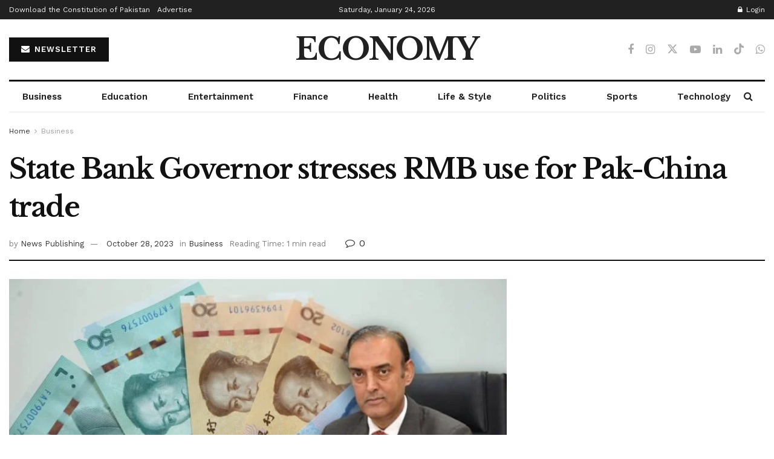

--- FILE ---
content_type: text/html; charset=utf-8
request_url: https://www.google.com/recaptcha/api2/aframe
body_size: 265
content:
<!DOCTYPE HTML><html><head><meta http-equiv="content-type" content="text/html; charset=UTF-8"></head><body><script nonce="1-xzE4encb2tKlDcXQXpUg">/** Anti-fraud and anti-abuse applications only. See google.com/recaptcha */ try{var clients={'sodar':'https://pagead2.googlesyndication.com/pagead/sodar?'};window.addEventListener("message",function(a){try{if(a.source===window.parent){var b=JSON.parse(a.data);var c=clients[b['id']];if(c){var d=document.createElement('img');d.src=c+b['params']+'&rc='+(localStorage.getItem("rc::a")?sessionStorage.getItem("rc::b"):"");window.document.body.appendChild(d);sessionStorage.setItem("rc::e",parseInt(sessionStorage.getItem("rc::e")||0)+1);localStorage.setItem("rc::h",'1769287976777');}}}catch(b){}});window.parent.postMessage("_grecaptcha_ready", "*");}catch(b){}</script></body></html>